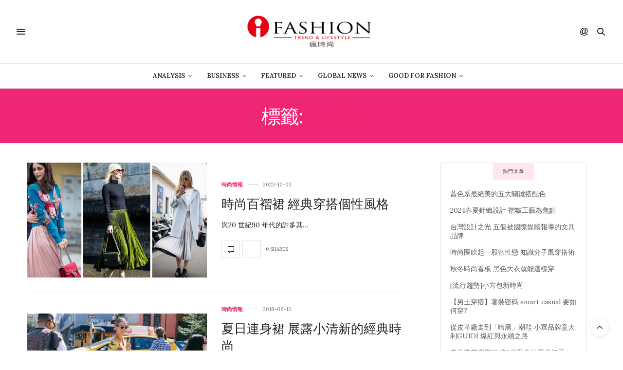

--- FILE ---
content_type: text/html; charset=UTF-8
request_url: https://ifashiontrend.com/tag/%E9%80%A3%E8%BA%AB%E8%A3%99/
body_size: 15461
content:
<!doctype html>
<html lang="zh-TW">
<head>
	<meta charset="UTF-8">
	<meta name="viewport" content="width=device-width, initial-scale=1, maximum-scale=1, viewport-fit=cover">
	<link rel="profile" href="http://gmpg.org/xfn/11">
	<meta http-equiv="x-dns-prefetch-control" content="on">
	<link rel="dns-prefetch" href="//fonts.googleapis.com"/>
	<link rel="dns-prefetch" href="//fonts.gstatic.com"/>
	<link rel="dns-prefetch" href="//0.gravatar.com/"/>
	<link rel="dns-prefetch" href="//2.gravatar.com/"/>
	<link rel="dns-prefetch" href="//1.gravatar.com/"/><style>#wpadminbar #wp-admin-bar-wccp_free_top_button .ab-icon:before{content:"\f160";color:#02ca02;top:3px}#wpadminbar #wp-admin-bar-wccp_free_top_button .ab-icon{transform:rotate(45deg)}</style>
<meta name='robots' content='index, follow, max-image-preview:large, max-snippet:-1, max-video-preview:-1'/>
<!-- Jetpack Site Verification Tags -->
<meta name="google-site-verification" content="XQezZhD8bPN5MbZXTD6y46Zd867PDsoUgjnGTcfdGHo"/>
<meta name="msvalidate.01" content="BF54267A6A1981AA58A82723EF8B1E31"/>

	<!-- This site is optimized with the Yoast SEO plugin v16.1.1 - https://yoast.com/wordpress/plugins/seo/ -->
	<title>連身裙 Archives | 《瘋時尚數位媒體》熱愛時尚、美好生活的提案者</title>
	<link rel="canonical" href="https://www.ifashiontrend.com/tag/連身裙/"/>
	<meta property="og:locale" content="zh_TW"/>
	<meta property="og:type" content="article"/>
	<meta property="og:title" content="連身裙 Archives | 《瘋時尚數位媒體》熱愛時尚、美好生活的提案者"/>
	<meta property="og:url" content="https://www.ifashiontrend.com/tag/連身裙/"/>
	<meta property="og:site_name" content="《瘋時尚數位媒體》熱愛時尚、美好生活的提案者"/>
	<meta name="twitter:card" content="summary_large_image"/>
	<script type="application/ld+json" class="yoast-schema-graph">{"@context":"https://schema.org","@graph":[{"@type":"WebSite","@id":"https://ifashiontrend.com.cdn.cloudflare.net/#website","url":"https://ifashiontrend.com.cdn.cloudflare.net/","name":"\u300a\u760b\u6642\u5c1a\u6578\u4f4d\u5a92\u9ad4\u300b\u71b1\u611b\u6642\u5c1a\u3001\u7f8e\u597d\u751f\u6d3b\u7684\u63d0\u6848\u8005","description":"\u6642\u5c1a\u8da8\u52e2|\u6d41\u884c\u8272\u5f69|\u8a2d\u8a08\u7f8e\u5b78|\u85dd\u6587\u6d3b\u52d5|\u6d41\u884c\u6d88\u8cbb","potentialAction":[{"@type":"SearchAction","target":"https://ifashiontrend.com.cdn.cloudflare.net/?s={search_term_string}","query-input":"required name=search_term_string"}],"inLanguage":"zh-TW"},{"@type":"CollectionPage","@id":"https://www.ifashiontrend.com/tag/%e9%80%a3%e8%ba%ab%e8%a3%99/#webpage","url":"https://www.ifashiontrend.com/tag/%e9%80%a3%e8%ba%ab%e8%a3%99/","name":"\u9023\u8eab\u88d9 Archives | \u300a\u760b\u6642\u5c1a\u6578\u4f4d\u5a92\u9ad4\u300b\u71b1\u611b\u6642\u5c1a\u3001\u7f8e\u597d\u751f\u6d3b\u7684\u63d0\u6848\u8005","isPartOf":{"@id":"https://ifashiontrend.com.cdn.cloudflare.net/#website"},"breadcrumb":{"@id":"https://www.ifashiontrend.com/tag/%e9%80%a3%e8%ba%ab%e8%a3%99/#breadcrumb"},"inLanguage":"zh-TW","potentialAction":[{"@type":"ReadAction","target":["https://www.ifashiontrend.com/tag/%e9%80%a3%e8%ba%ab%e8%a3%99/"]}]},{"@type":"BreadcrumbList","@id":"https://www.ifashiontrend.com/tag/%e9%80%a3%e8%ba%ab%e8%a3%99/#breadcrumb","itemListElement":[{"@type":"ListItem","position":1,"item":{"@type":"WebPage","@id":"https://ifashiontrend.com.cdn.cloudflare.net/","url":"https://ifashiontrend.com.cdn.cloudflare.net/","name":"Home"}},{"@type":"ListItem","position":2,"item":{"@type":"WebPage","@id":"https://www.ifashiontrend.com/tag/%e9%80%a3%e8%ba%ab%e8%a3%99/","url":"https://www.ifashiontrend.com/tag/%e9%80%a3%e8%ba%ab%e8%a3%99/","name":"\u9023\u8eab\u88d9"}}]}]}</script>
	<!-- / Yoast SEO plugin. -->


<link rel='dns-prefetch' href='//cdn.plyr.io'/>
<link rel='dns-prefetch' href='//fonts.googleapis.com'/>
<link rel='dns-prefetch' href='//s.w.org'/>
<link rel='dns-prefetch' href='//v0.wordpress.com'/>
<link rel='dns-prefetch' href='//i0.wp.com'/>
<link rel='dns-prefetch' href='//i1.wp.com'/>
<link rel='dns-prefetch' href='//i2.wp.com'/>
<link rel="alternate" type="application/rss+xml" title="訂閱《《瘋時尚數位媒體》熱愛時尚、美好生活的提案者》&raquo; 資訊提供" href="https://ifashiontrend.com/feed/"/>
<link rel="alternate" type="application/rss+xml" title="訂閱《《瘋時尚數位媒體》熱愛時尚、美好生活的提案者》&raquo; 留言的資訊提供" href="https://ifashiontrend.com/comments/feed/"/>
<link rel="preconnect" href="//fonts.gstatic.com/" crossorigin><link rel="alternate" type="application/rss+xml" title="訂閱《《瘋時尚數位媒體》熱愛時尚、美好生活的提案者》&raquo; 標籤〈連身裙〉的資訊提供" href="https://ifashiontrend.com/tag/%e9%80%a3%e8%ba%ab%e8%a3%99/feed/"/>
		<script type="text/javascript">window._wpemojiSettings={"baseUrl":"https:\/\/s.w.org\/images\/core\/emoji\/13.0.1\/72x72\/","ext":".png","svgUrl":"https:\/\/s.w.org\/images\/core\/emoji\/13.0.1\/svg\/","svgExt":".svg","source":{"concatemoji":"https:\/\/ifashiontrend.com\/wp-includes\/js\/wp-emoji-release.min.js?ver=5.7.14"}};!function(e,a,t){var n,r,o,i=a.createElement("canvas"),p=i.getContext&&i.getContext("2d");function s(e,t){var a=String.fromCharCode;p.clearRect(0,0,i.width,i.height),p.fillText(a.apply(this,e),0,0);e=i.toDataURL();return p.clearRect(0,0,i.width,i.height),p.fillText(a.apply(this,t),0,0),e===i.toDataURL()}function c(e){var t=a.createElement("script");t.src=e,t.defer=t.type="text/javascript",a.getElementsByTagName("head")[0].appendChild(t)}for(o=Array("flag","emoji"),t.supports={everything:!0,everythingExceptFlag:!0},r=0;r<o.length;r++)t.supports[o[r]]=function(e){if(!p||!p.fillText)return!1;switch(p.textBaseline="top",p.font="600 32px Arial",e){case"flag":return s([127987,65039,8205,9895,65039],[127987,65039,8203,9895,65039])?!1:!s([55356,56826,55356,56819],[55356,56826,8203,55356,56819])&&!s([55356,57332,56128,56423,56128,56418,56128,56421,56128,56430,56128,56423,56128,56447],[55356,57332,8203,56128,56423,8203,56128,56418,8203,56128,56421,8203,56128,56430,8203,56128,56423,8203,56128,56447]);case"emoji":return!s([55357,56424,8205,55356,57212],[55357,56424,8203,55356,57212])}return!1}(o[r]),t.supports.everything=t.supports.everything&&t.supports[o[r]],"flag"!==o[r]&&(t.supports.everythingExceptFlag=t.supports.everythingExceptFlag&&t.supports[o[r]]);t.supports.everythingExceptFlag=t.supports.everythingExceptFlag&&!t.supports.flag,t.DOMReady=!1,t.readyCallback=function(){t.DOMReady=!0},t.supports.everything||(n=function(){t.readyCallback()},a.addEventListener?(a.addEventListener("DOMContentLoaded",n,!1),e.addEventListener("load",n,!1)):(e.attachEvent("onload",n),a.attachEvent("onreadystatechange",function(){"complete"===a.readyState&&t.readyCallback()})),(n=t.source||{}).concatemoji?c(n.concatemoji):n.wpemoji&&n.twemoji&&(c(n.twemoji),c(n.wpemoji)))}(window,document,window._wpemojiSettings);</script>
		<style type="text/css">img.wp-smiley,img.emoji{display:inline!important;border:none!important;box-shadow:none!important;height:1em!important;width:1em!important;margin:0 .07em!important;vertical-align:-.1em!important;background:none!important;padding:0!important}</style>
	<link rel='stylesheet' id='sb_instagram_styles-css' href='https://ifashiontrend.com/wp-content/plugins/instagram-feed/css/sbi-styles.min.css?ver=2.9' type='text/css' media='all'/>
<link rel='stylesheet' id='wp-block-library-css' href='https://ifashiontrend.com/wp-includes/css/dist/block-library/style.min.css?ver=5.7.14' type='text/css' media='all'/>
<style id='wp-block-library-inline-css' type='text/css'>.has-text-align-justify{text-align:justify}</style>
<link rel='stylesheet' id='mediaelement-css' href='https://ifashiontrend.com/wp-includes/js/mediaelement/mediaelementplayer-legacy.min.css?ver=4.2.16' type='text/css' media='all'/>
<link rel='stylesheet' id='wp-mediaelement-css' href='https://ifashiontrend.com/wp-includes/js/mediaelement/wp-mediaelement.min.css?ver=5.7.14' type='text/css' media='all'/>
<link rel='stylesheet' id='thb-fa-css' href='https://ifashiontrend.com/wp-content/themes/thevoux-wp/assets/css/font-awesome.min.css?ver=4.7.0' type='text/css' media='all'/>
<link rel='stylesheet' id='thb-app-css' href='https://ifashiontrend.com/wp-content/themes/thevoux-wp/assets/css/app.css?ver=6.8.6' type='text/css' media='all'/>
<style id='thb-app-inline-css' type='text/css'>body{font-family:Lora}h1,h2,h3,h4,h5,h6,.mont,.wpcf7-response-output,label,.select-wrapper select,.wp-caption .wp-caption-text,.smalltitle,.toggle .title,q,blockquote p,cite,table tr th,table tr td,#footer.style3 .menu,#footer.style2 .menu,#footer.style4 .menu,.product-title,.social_bar,.widget.widget_socialcounter ul.style2 li{}input[type="submit"],.button,.btn,.thb-text-button{}em{}h1,.h1{}h2{}h3{}h4{}h5{}h6{}.full-menu-container .full-menu>li>a,#footer.style2 .menu,#footer.style3 .menu,#footer.style4 .menu,#footer.style5 .menu{}.subheader-menu>li>a{}.full-menu-container .full-menu>li>a,#footer.style2 .menu,#footer.style3 .menu,#footer.style4 .menu,#footer.style5 .menu{}.thb-mobile-menu>li>a,.thb-mobile-menu-secondary li a{}.thb-mobile-menu .sub-menu li a{}.post .post-title h1{}.post-links,.thb-post-top,.post-meta,.post-author,.post-title-bullets li button span{}.post-detail .post-content:before{}.social_bar ul li a{}#footer.style2 .menu,#footer.style3 .menu,#footer.style4 .menu,#footer.style5 .menu{}.post-detail-style2-row .post-detail .post-title-container,.sidebar .sidebar_inner{background-color:#fff}</style>
<link rel='stylesheet' id='thb-style-css' href='https://ifashiontrend.com/wp-content/themes/thevoux-wp/style.css?ver=6.8.6' type='text/css' media='all'/>
<link rel='stylesheet' id='thb-google-fonts-css' href='https://fonts.googleapis.com/css?family=Lora%3A400%2C500%2C600%2C700%2C400i%2C500i%2C600i%2C700i%7CPlayfair+Display%3A400%2C500%2C600%2C700%2C800%2C900%2C400i%2C500i%2C600i%2C700i%2C800i%2C900i&#038;subset=latin&#038;display=swap&#038;ver=6.8.6' type='text/css' media='all'/>
<link rel='stylesheet' id='jetpack_css-css' href='https://ifashiontrend.com/wp-content/plugins/jetpack/css/jetpack.css?ver=10.2.3' type='text/css' media='all'/>
<script type='text/javascript' src='https://ifashiontrend.com/wp-includes/js/jquery/jquery.min.js?ver=3.5.1' id='jquery-core-js'></script>
<script type='text/javascript' src='https://ifashiontrend.com/wp-includes/js/jquery/jquery-migrate.min.js?ver=3.3.2' id='jquery-migrate-js'></script>
<link rel="https://api.w.org/" href="https://ifashiontrend.com/wp-json/"/><link rel="alternate" type="application/json" href="https://ifashiontrend.com/wp-json/wp/v2/tags/4210"/><link rel="EditURI" type="application/rsd+xml" title="RSD" href="https://ifashiontrend.com/xmlrpc.php?rsd"/>
<link rel="wlwmanifest" type="application/wlwmanifest+xml" href="https://ifashiontrend.com/wp-includes/wlwmanifest.xml"/> 
<meta name="generator" content="WordPress 5.7.14"/>

<!-- Google Webmaster Tools plugin for WordPress -->
<meta name="google-site-verification" content="XQezZhD8bPN5MbZXTD6y46Zd867PDsoUgjnGTcfdGHo"/>
<script id="wpcp_disable_selection" type="text/javascript">var image_save_msg='You are not allowed to save images!';var no_menu_msg='Context Menu disabled!';var smessage="Content is protected !!";function disableEnterKey(e)
{var elemtype=e.target.tagName;elemtype=elemtype.toUpperCase();if(elemtype=="TEXT"||elemtype=="TEXTAREA"||elemtype=="INPUT"||elemtype=="PASSWORD"||elemtype=="SELECT"||elemtype=="OPTION"||elemtype=="EMBED")
{elemtype='TEXT';}
if(e.ctrlKey){var key;if(window.event)
key=window.event.keyCode;else
key=e.which;if(elemtype!='TEXT'&&(key==97||key==65||key==67||key==99||key==88||key==120||key==26||key==85||key==86||key==83||key==43||key==73))
{if(wccp_free_iscontenteditable(e))return true;show_wpcp_message('You are not allowed to copy content or view source');return false;}else
return true;}}
function wccp_free_iscontenteditable(e)
{var e=e||window.event;var target=e.target||e.srcElement;var elemtype=e.target.nodeName;elemtype=elemtype.toUpperCase();var iscontenteditable="false";if(typeof target.getAttribute!="undefined")iscontenteditable=target.getAttribute("contenteditable");var iscontenteditable2=false;if(typeof target.isContentEditable!="undefined")iscontenteditable2=target.isContentEditable;if(target.parentElement.isContentEditable)iscontenteditable2=true;if(iscontenteditable=="true"||iscontenteditable2==true)
{if(typeof target.style!="undefined")target.style.cursor="text";return true;}}
function disable_copy(e)
{var e=e||window.event;var elemtype=e.target.tagName;elemtype=elemtype.toUpperCase();if(elemtype=="TEXT"||elemtype=="TEXTAREA"||elemtype=="INPUT"||elemtype=="PASSWORD"||elemtype=="SELECT"||elemtype=="OPTION"||elemtype=="EMBED")
{elemtype='TEXT';}
if(wccp_free_iscontenteditable(e))return true;var isSafari=/Safari/.test(navigator.userAgent)&&/Apple Computer/.test(navigator.vendor);var checker_IMG='';if(elemtype=="IMG"&&checker_IMG=='checked'&&e.detail>=2){show_wpcp_message(alertMsg_IMG);return false;}
if(elemtype!="TEXT")
{if(smessage!==""&&e.detail==2)
show_wpcp_message(smessage);if(isSafari)
return true;else
return false;}}
function disable_copy_ie()
{var e=e||window.event;var elemtype=window.event.srcElement.nodeName;elemtype=elemtype.toUpperCase();if(wccp_free_iscontenteditable(e))return true;if(elemtype=="IMG"){show_wpcp_message(alertMsg_IMG);return false;}
if(elemtype!="TEXT"&&elemtype!="TEXTAREA"&&elemtype!="INPUT"&&elemtype!="PASSWORD"&&elemtype!="SELECT"&&elemtype!="OPTION"&&elemtype!="EMBED")
{return false;}}
function reEnable()
{return true;}
document.onkeydown=disableEnterKey;document.onselectstart=disable_copy_ie;if(navigator.userAgent.indexOf('MSIE')==-1)
{document.onmousedown=disable_copy;document.onclick=reEnable;}
function disableSelection(target)
{if(typeof target.onselectstart!="undefined")
target.onselectstart=disable_copy_ie;else if(typeof target.style.MozUserSelect!="undefined")
{target.style.MozUserSelect="none";}
else
target.onmousedown=function(){return false}
target.style.cursor="default";}
window.onload=function(){disableSelection(document.body);};var onlongtouch;var timer;var touchduration=1000;var elemtype="";function touchstart(e){var e=e||window.event;var target=e.target||e.srcElement;elemtype=window.event.srcElement.nodeName;elemtype=elemtype.toUpperCase();if(!wccp_pro_is_passive())e.preventDefault();if(!timer){timer=setTimeout(onlongtouch,touchduration);}}
function touchend(){if(timer){clearTimeout(timer);timer=null;}
onlongtouch();}
onlongtouch=function(e){if(elemtype!="TEXT"&&elemtype!="TEXTAREA"&&elemtype!="INPUT"&&elemtype!="PASSWORD"&&elemtype!="SELECT"&&elemtype!="EMBED"&&elemtype!="OPTION")
{if(window.getSelection){if(window.getSelection().empty){window.getSelection().empty();}else if(window.getSelection().removeAllRanges){window.getSelection().removeAllRanges();}}else if(document.selection){document.selection.empty();}
return false;}};document.addEventListener("DOMContentLoaded",function(event){window.addEventListener("touchstart",touchstart,false);window.addEventListener("touchend",touchend,false);});function wccp_pro_is_passive(){var cold=false,hike=function(){};try{const object1={};var aid=Object.defineProperty(object1,'passive',{get(){cold=true}});window.addEventListener('test',hike,aid);window.removeEventListener('test',hike,aid);}catch(e){}
return cold;}</script>
<script id="wpcp_disable_Right_Click" type="text/javascript">document.ondragstart=function(){return false;}
function nocontext(e){return false;}
document.oncontextmenu=nocontext;</script>
<style>.unselectable{-moz-user-select:none;-webkit-user-select:none;cursor:default}html{-webkit-touch-callout:none;-webkit-user-select:none;-khtml-user-select:none;-moz-user-select:none;-ms-user-select:none;user-select:none;-webkit-tap-highlight-color:rgba(0,0,0,0)}</style>
<script id="wpcp_css_disable_selection" type="text/javascript">var e=document.getElementsByTagName('body')[0];if(e)
{e.setAttribute('unselectable',on);}</script>
<style type='text/css'>img#wpstats{display:none}</style>
		<link rel="icon" href="https://i1.wp.com/ifashiontrend.com/wp-content/uploads/2016/10/cropped-1-1.png?fit=32%2C32&#038;ssl=1" sizes="32x32"/>
<link rel="icon" href="https://i1.wp.com/ifashiontrend.com/wp-content/uploads/2016/10/cropped-1-1.png?fit=192%2C192&#038;ssl=1" sizes="192x192"/>
<link rel="apple-touch-icon" href="https://i1.wp.com/ifashiontrend.com/wp-content/uploads/2016/10/cropped-1-1.png?fit=180%2C180&#038;ssl=1"/>
<meta name="msapplication-TileImage" content="https://i1.wp.com/ifashiontrend.com/wp-content/uploads/2016/10/cropped-1-1.png?fit=270%2C270&#038;ssl=1"/>
<style type="text/css" id="wp-custom-css">section#comments{display:none!important}.widget>strong span{background:#ffe7f0}</style></head>
<body class="archive tag tag-4210 unselectable article-dropcap-on thb-borders-off thb-rounded-forms-off social_black-off header_submenu_color-light mobile_menu_animation- header-submenu-style1 thb-pinit-on thb-single-product-ajax-on">
			<div id="wrapper" class="thb-page-transition-on">
		<!-- Start Content Container -->
		<div id="content-container">
			<!-- Start Content Click Capture -->
			<div class="click-capture"></div>
			<!-- End Content Click Capture -->
									
<!-- Start Header -->
<header class="header fixed ">
	<div class="header_top cf">
		<div class="row full-width-row align-middle">
			<div class="small-3 medium-2 columns toggle-holder">
					<a href="#" class="mobile-toggle  small"><div><span></span><span></span><span></span></div></a>
				</div>
			<div class="small-6 medium-8 columns logo text-center active">
								<a href="https://ifashiontrend.com/" class="logolink" title="《瘋時尚數位媒體》熱愛時尚、美好生活的提案者">
					<img src="https://ifashiontrend.com/wp-content/uploads/2016/10/logo橫中文.png" class="logoimg" alt="《瘋時尚數位媒體》熱愛時尚、美好生活的提案者"/>
				</a>
								</div>
			<div class="small-3 medium-2 columns text-right">
				<div class="social-holder style1">
					
	<aside class="social_header">
			<div>
																												</div>
		<i class="social_toggle"><svg xmlns="http://www.w3.org/2000/svg" width="16.2" height="16.2" viewBox="0 0 16.2 16.2"><path d="M9 11.2c-.4.4-.8.8-1.2 1-.4.3-.9.4-1.4.4-.5 0-1-.1-1.5-.4-.5-.3-.8-.7-1.2-1.3-.2-.7-.4-1.4-.4-2.1 0-.9.2-1.8.7-2.6.5-.9 1-1.5 1.7-2s1.3-.7 2-.7c.5 0 1 .1 1.4.4.5.2.8.6 1.2 1.1l.3-1.3h1.5l-1.2 5.6c-.2.8-.3 1.2-.3 1.3 0 .2.1.3.2.4.1.1.3.2.4.2.3 0 .7-.2 1.2-.5.6-.5 1.2-1 1.5-1.8.4-.7.6-1.5.6-2.3 0-.9-.3-1.8-.7-2.6-.5-.8-1.2-1.5-2.2-1.9-1-.5-2-.8-3.2-.8-1.3 0-2.5.3-3.6.9-1.1.6-1.9 1.5-2.5 2.6-.6 1.1-.9 2.4-.9 3.7 0 1.4.3 2.5.9 3.5.6 1 1.5 1.7 2.6 2.2 1.1.5 2.4.7 3.8.7 1.5 0 2.7-.2 3.7-.7 1-.5 1.7-1.1 2.2-1.8h1.5c-.3.6-.8 1.2-1.5 1.8-.7.6-1.5 1.1-2.5 1.4-1 .4-2.1.5-3.5.5-1.3 0-2.4-.2-3.5-.5s-2-.8-2.7-1.4c-.7-.6-1.3-1.4-1.7-2.2-.4-1-.6-2.2-.6-3.4C.1 7.2.4 6 1 4.7c.7-1.5 1.7-2.6 2.9-3.4C5.2.5 6.7.1 8.5.1c1.4 0 2.7.3 3.8.8 1.1.6 2 1.4 2.6 2.5.5 1 .8 2 .8 3.1 0 1.6-.6 3-1.7 4.3-1 1.1-2.1 1.7-3.4 1.7-.4 0-.7-.1-.9-.2-.2-.1-.4-.3-.5-.5-.1-.1-.2-.3-.2-.6zM4.9 8.9c0 .8.2 1.3.5 1.8.4.4.8.6 1.3.6.3 0 .6-.1 1-.3.3-.2.7-.5 1-.8.3-.4.6-.8.8-1.4.2-.6.3-1.1.3-1.7 0-.8-.2-1.3-.6-1.8-.4-.4-.8-.6-1.4-.6-.4 0-.7.1-1 .3-.3.2-.6.5-.9.9-.3.4-.5.9-.7 1.5-.2.5-.3 1-.3 1.5z"/></svg></i>
		</aside>
							<aside class="quick_search">
		<svg xmlns="http://www.w3.org/2000/svg" version="1.1" class="search_icon" x="0" y="0" width="16.2" height="16.2" viewBox="0 0 16.2 16.2" enable-background="new 0 0 16.209 16.204" xml:space="preserve"><path d="M15.9 14.7l-4.3-4.3c0.9-1.1 1.4-2.5 1.4-4 0-3.5-2.9-6.4-6.4-6.4S0.1 3 0.1 6.5c0 3.5 2.9 6.4 6.4 6.4 1.4 0 2.8-0.5 3.9-1.3l4.4 4.3c0.2 0.2 0.4 0.2 0.6 0.2 0.2 0 0.4-0.1 0.6-0.2C16.2 15.6 16.2 15.1 15.9 14.7zM1.7 6.5c0-2.6 2.2-4.8 4.8-4.8s4.8 2.1 4.8 4.8c0 2.6-2.2 4.8-4.8 4.8S1.7 9.1 1.7 6.5z"/></svg>		<form role="search" method="get" class="searchform" action="https://ifashiontrend.com/">
	<label for="search-form-1" class="screen-reader-text">Search for:</label>
	<input type="text" id="search-form-1" class="search-field" value="" name="s"/>
</form>
	</aside>
										</div>
			</div>
		</div>
				<span class="progress"></span>
			</div>
			<div class="nav_holder show-for-large">
			<nav class="full-menu-container text-center">
									<ul id="menu-top-menu" class="full-menu nav submenu-style-style1"><li id="menu-item-31779" class="menu-item menu-item-type-taxonomy menu-item-object-category menu-item-has-children menu-item-31779"><a href="https://ifashiontrend.com/category/business-intelligence/">Analysis</a>


<ul class="sub-menu ">
	<li id="menu-item-31780" class="menu-item menu-item-type-taxonomy menu-item-object-category menu-item-31780"><a href="https://ifashiontrend.com/category/business-intelligence/innovation-service/">創新服務</a></li>
	<li id="menu-item-31781" class="menu-item menu-item-type-taxonomy menu-item-object-category menu-item-31781"><a href="https://ifashiontrend.com/category/business-intelligence/trend-forecast/">時尚預測</a></li>
	<li id="menu-item-31782" class="menu-item menu-item-type-taxonomy menu-item-object-category menu-item-31782"><a href="https://ifashiontrend.com/category/business-intelligence/trend-report/">趨勢報告</a></li>
</ul>
</li>
<li id="menu-item-31783" class="menu-item menu-item-type-taxonomy menu-item-object-category menu-item-has-children menu-item-31783"><a href="https://ifashiontrend.com/category/business-startup/">Business</a>


<ul class="sub-menu ">
	<li id="menu-item-31784" class="menu-item menu-item-type-taxonomy menu-item-object-category menu-item-31784"><a href="https://ifashiontrend.com/category/business-startup/people/">人物專訪</a></li>
	<li id="menu-item-31785" class="menu-item menu-item-type-taxonomy menu-item-object-category menu-item-31785"><a href="https://ifashiontrend.com/category/business-startup/startup-class/">創業學堂</a></li>
	<li id="menu-item-31786" class="menu-item menu-item-type-taxonomy menu-item-object-category menu-item-31786"><a href="https://ifashiontrend.com/category/business-startup/brand-story/">品牌故事</a></li>
	<li id="menu-item-31787" class="menu-item menu-item-type-taxonomy menu-item-object-category menu-item-31787"><a href="https://ifashiontrend.com/category/business-startup/%e5%95%86%e5%b1%95%e4%ba%a4%e6%98%93%e6%9c%83/">商展交易會</a></li>
	<li id="menu-item-31789" class="menu-item menu-item-type-taxonomy menu-item-object-category menu-item-31789"><a href="https://ifashiontrend.com/category/business-startup/fashion-video/">精彩影片</a></li>
</ul>
</li>
<li id="menu-item-31790" class="menu-item menu-item-type-taxonomy menu-item-object-category menu-item-has-children menu-item-31790"><a href="https://ifashiontrend.com/category/featured/">Featured</a>


<ul class="sub-menu ">
	<li id="menu-item-31791" class="menu-item menu-item-type-taxonomy menu-item-object-category menu-item-31791"><a href="https://ifashiontrend.com/category/featured/column/">名人專欄</a></li>
	<li id="menu-item-31792" class="menu-item menu-item-type-taxonomy menu-item-object-category menu-item-31792"><a href="https://ifashiontrend.com/category/featured/theme-report/">專題報導</a></li>
	<li id="menu-item-31795" class="menu-item menu-item-type-taxonomy menu-item-object-category menu-item-31795"><a href="https://ifashiontrend.com/category/featured/fashion-blogger/">時尚博主</a></li>
	<li id="menu-item-31797" class="menu-item menu-item-type-taxonomy menu-item-object-category menu-item-31797"><a href="https://ifashiontrend.com/category/featured/trend-news/">時尚情報</a></li>
	<li id="menu-item-31793" class="menu-item menu-item-type-taxonomy menu-item-object-category menu-item-31793"><a href="https://ifashiontrend.com/category/featured/%e6%97%85%e8%a1%8c/">旅行</a></li>
	<li id="menu-item-31798" class="menu-item menu-item-type-taxonomy menu-item-object-category menu-item-31798"><a href="https://ifashiontrend.com/category/featured/%e6%af%8f%e5%91%a8%e9%9e%8b%e5%a0%b1/">每周鞋報</a></li>
	<li id="menu-item-31799" class="menu-item menu-item-type-taxonomy menu-item-object-category menu-item-31799"><a href="https://ifashiontrend.com/category/featured/lifestyle-taste/">生活品味</a></li>
	<li id="menu-item-31800" class="menu-item menu-item-type-taxonomy menu-item-object-category menu-item-31800"><a href="https://ifashiontrend.com/category/featured/color-in-trend/">色彩實驗室</a></li>
	<li id="menu-item-31801" class="menu-item menu-item-type-taxonomy menu-item-object-category menu-item-31801"><a href="https://ifashiontrend.com/category/featured/%e8%97%9d%e8%a1%93%e5%89%b5%e4%bd%9c/">藝術創作</a></li>
</ul>
</li>
<li id="menu-item-31804" class="menu-item menu-item-type-taxonomy menu-item-object-category menu-item-has-children menu-item-31804"><a href="https://ifashiontrend.com/category/global-currents/">Global News</a>


<ul class="sub-menu ">
	<li id="menu-item-31805" class="menu-item menu-item-type-taxonomy menu-item-object-category menu-item-31805"><a href="https://ifashiontrend.com/category/global-currents/brand-news/">品牌動態</a></li>
	<li id="menu-item-31806" class="menu-item menu-item-type-taxonomy menu-item-object-category menu-item-31806"><a href="https://ifashiontrend.com/category/global-currents/daily-news/">新聞快遞</a></li>
	<li id="menu-item-31807" class="menu-item menu-item-type-taxonomy menu-item-object-category menu-item-31807"><a href="https://ifashiontrend.com/category/global-currents/fashion-runway/">時裝周報導</a></li>
	<li id="menu-item-31808" class="menu-item menu-item-type-taxonomy menu-item-object-category menu-item-31808"><a href="https://ifashiontrend.com/category/global-currents/tech-fashion/">科技時尚</a></li>
	<li id="menu-item-31809" class="menu-item menu-item-type-taxonomy menu-item-object-category menu-item-31809"><a href="https://ifashiontrend.com/category/global-currents/%e7%be%8e%e5%ae%b9%e5%bd%a9%e5%a6%9d/">美容彩妝</a></li>
	<li id="menu-item-31810" class="menu-item menu-item-type-taxonomy menu-item-object-category menu-item-31810"><a href="https://ifashiontrend.com/category/global-currents/%e9%81%8b%e5%8b%95%e6%99%82%e5%b0%9a/">運動時尚</a></li>
	<li id="menu-item-31811" class="menu-item menu-item-type-taxonomy menu-item-object-category menu-item-31811"><a href="https://ifashiontrend.com/category/global-currents/ecommerce/">電子商務</a></li>
</ul>
</li>
<li id="menu-item-31812" class="menu-item menu-item-type-taxonomy menu-item-object-category menu-item-has-children menu-item-31812"><a href="https://ifashiontrend.com/category/good-for-fashion/">Good For Fashion</a>


<ul class="sub-menu ">
	<li id="menu-item-31823" class="menu-item menu-item-type-post_type menu-item-object-page menu-item-31823"><a href="https://ifashiontrend.com/lifestyle-for-good-2019/">Lifestyle For GOOD 2019 時尚革命活動</a></li>
	<li id="menu-item-31824" class="menu-item menu-item-type-post_type menu-item-object-page menu-item-31824"><a href="https://ifashiontrend.com/lifestyle-for-good-2019/seeking-change-maker-movement-2019/">《不廢人生 創意再生》創變者自在生活實驗室</a></li>
	<li id="menu-item-31813" class="menu-item menu-item-type-taxonomy menu-item-object-category menu-item-31813"><a href="https://ifashiontrend.com/category/good-for-fashion/eco-chic/">環保時尚</a></li>
</ul>
</li>
</ul>							</nav>
		</div>
	</header>
<!-- End Header -->
			<!-- Start Header -->
<div class="header_holder  ">
<header class="header style1 ">

	<div class="header_top cf">
				<div class="row full-width-row align-middle">
			<div class="small-3 large-4 columns toggle-holder">
					<a href="#" class="mobile-toggle  small"><div><span></span><span></span><span></span></div></a>
								</div>
			<div class="small-6 large-4 columns logo text-center">
				<a href="https://ifashiontrend.com/" class="logolink" title="《瘋時尚數位媒體》熱愛時尚、美好生活的提案者">
					<img src="https://ifashiontrend.com/wp-content/uploads/2016/10/logo橫中文.png" class="logoimg" alt="《瘋時尚數位媒體》熱愛時尚、美好生活的提案者"/>
				</a>
			</div>
			<div class="small-3 large-4 columns social-holder style1">
				
	<aside class="social_header">
			<div>
																												</div>
		<i class="social_toggle"><svg xmlns="http://www.w3.org/2000/svg" width="16.2" height="16.2" viewBox="0 0 16.2 16.2"><path d="M9 11.2c-.4.4-.8.8-1.2 1-.4.3-.9.4-1.4.4-.5 0-1-.1-1.5-.4-.5-.3-.8-.7-1.2-1.3-.2-.7-.4-1.4-.4-2.1 0-.9.2-1.8.7-2.6.5-.9 1-1.5 1.7-2s1.3-.7 2-.7c.5 0 1 .1 1.4.4.5.2.8.6 1.2 1.1l.3-1.3h1.5l-1.2 5.6c-.2.8-.3 1.2-.3 1.3 0 .2.1.3.2.4.1.1.3.2.4.2.3 0 .7-.2 1.2-.5.6-.5 1.2-1 1.5-1.8.4-.7.6-1.5.6-2.3 0-.9-.3-1.8-.7-2.6-.5-.8-1.2-1.5-2.2-1.9-1-.5-2-.8-3.2-.8-1.3 0-2.5.3-3.6.9-1.1.6-1.9 1.5-2.5 2.6-.6 1.1-.9 2.4-.9 3.7 0 1.4.3 2.5.9 3.5.6 1 1.5 1.7 2.6 2.2 1.1.5 2.4.7 3.8.7 1.5 0 2.7-.2 3.7-.7 1-.5 1.7-1.1 2.2-1.8h1.5c-.3.6-.8 1.2-1.5 1.8-.7.6-1.5 1.1-2.5 1.4-1 .4-2.1.5-3.5.5-1.3 0-2.4-.2-3.5-.5s-2-.8-2.7-1.4c-.7-.6-1.3-1.4-1.7-2.2-.4-1-.6-2.2-.6-3.4C.1 7.2.4 6 1 4.7c.7-1.5 1.7-2.6 2.9-3.4C5.2.5 6.7.1 8.5.1c1.4 0 2.7.3 3.8.8 1.1.6 2 1.4 2.6 2.5.5 1 .8 2 .8 3.1 0 1.6-.6 3-1.7 4.3-1 1.1-2.1 1.7-3.4 1.7-.4 0-.7-.1-.9-.2-.2-.1-.4-.3-.5-.5-.1-.1-.2-.3-.2-.6zM4.9 8.9c0 .8.2 1.3.5 1.8.4.4.8.6 1.3.6.3 0 .6-.1 1-.3.3-.2.7-.5 1-.8.3-.4.6-.8.8-1.4.2-.6.3-1.1.3-1.7 0-.8-.2-1.3-.6-1.8-.4-.4-.8-.6-1.4-.6-.4 0-.7.1-1 .3-.3.2-.6.5-.9.9-.3.4-.5.9-.7 1.5-.2.5-.3 1-.3 1.5z"/></svg></i>
		</aside>
		<aside class="quick_search">
		<svg xmlns="http://www.w3.org/2000/svg" version="1.1" class="search_icon" x="0" y="0" width="16.2" height="16.2" viewBox="0 0 16.2 16.2" enable-background="new 0 0 16.209 16.204" xml:space="preserve"><path d="M15.9 14.7l-4.3-4.3c0.9-1.1 1.4-2.5 1.4-4 0-3.5-2.9-6.4-6.4-6.4S0.1 3 0.1 6.5c0 3.5 2.9 6.4 6.4 6.4 1.4 0 2.8-0.5 3.9-1.3l4.4 4.3c0.2 0.2 0.4 0.2 0.6 0.2 0.2 0 0.4-0.1 0.6-0.2C16.2 15.6 16.2 15.1 15.9 14.7zM1.7 6.5c0-2.6 2.2-4.8 4.8-4.8s4.8 2.1 4.8 4.8c0 2.6-2.2 4.8-4.8 4.8S1.7 9.1 1.7 6.5z"/></svg>		<form role="search" method="get" class="searchform" action="https://ifashiontrend.com/">
	<label for="search-form-2" class="screen-reader-text">Search for:</label>
	<input type="text" id="search-form-2" class="search-field" value="" name="s"/>
</form>
	</aside>
				</div>
		</div>
	</div>
			<div class="nav_holder light">
			<nav class="full-menu-container">
				<ul id="menu-top-menu-1" class="full-menu nav submenu-style-style1"><li class="menu-item menu-item-type-taxonomy menu-item-object-category menu-item-has-children menu-item-31779"><a href="https://ifashiontrend.com/category/business-intelligence/">Analysis</a>


<ul class="sub-menu ">
	<li class="menu-item menu-item-type-taxonomy menu-item-object-category menu-item-31780"><a href="https://ifashiontrend.com/category/business-intelligence/innovation-service/">創新服務</a></li>
	<li class="menu-item menu-item-type-taxonomy menu-item-object-category menu-item-31781"><a href="https://ifashiontrend.com/category/business-intelligence/trend-forecast/">時尚預測</a></li>
	<li class="menu-item menu-item-type-taxonomy menu-item-object-category menu-item-31782"><a href="https://ifashiontrend.com/category/business-intelligence/trend-report/">趨勢報告</a></li>
</ul>
</li>
<li class="menu-item menu-item-type-taxonomy menu-item-object-category menu-item-has-children menu-item-31783"><a href="https://ifashiontrend.com/category/business-startup/">Business</a>


<ul class="sub-menu ">
	<li class="menu-item menu-item-type-taxonomy menu-item-object-category menu-item-31784"><a href="https://ifashiontrend.com/category/business-startup/people/">人物專訪</a></li>
	<li class="menu-item menu-item-type-taxonomy menu-item-object-category menu-item-31785"><a href="https://ifashiontrend.com/category/business-startup/startup-class/">創業學堂</a></li>
	<li class="menu-item menu-item-type-taxonomy menu-item-object-category menu-item-31786"><a href="https://ifashiontrend.com/category/business-startup/brand-story/">品牌故事</a></li>
	<li class="menu-item menu-item-type-taxonomy menu-item-object-category menu-item-31787"><a href="https://ifashiontrend.com/category/business-startup/%e5%95%86%e5%b1%95%e4%ba%a4%e6%98%93%e6%9c%83/">商展交易會</a></li>
	<li class="menu-item menu-item-type-taxonomy menu-item-object-category menu-item-31789"><a href="https://ifashiontrend.com/category/business-startup/fashion-video/">精彩影片</a></li>
</ul>
</li>
<li class="menu-item menu-item-type-taxonomy menu-item-object-category menu-item-has-children menu-item-31790"><a href="https://ifashiontrend.com/category/featured/">Featured</a>


<ul class="sub-menu ">
	<li class="menu-item menu-item-type-taxonomy menu-item-object-category menu-item-31791"><a href="https://ifashiontrend.com/category/featured/column/">名人專欄</a></li>
	<li class="menu-item menu-item-type-taxonomy menu-item-object-category menu-item-31792"><a href="https://ifashiontrend.com/category/featured/theme-report/">專題報導</a></li>
	<li class="menu-item menu-item-type-taxonomy menu-item-object-category menu-item-31795"><a href="https://ifashiontrend.com/category/featured/fashion-blogger/">時尚博主</a></li>
	<li class="menu-item menu-item-type-taxonomy menu-item-object-category menu-item-31797"><a href="https://ifashiontrend.com/category/featured/trend-news/">時尚情報</a></li>
	<li class="menu-item menu-item-type-taxonomy menu-item-object-category menu-item-31793"><a href="https://ifashiontrend.com/category/featured/%e6%97%85%e8%a1%8c/">旅行</a></li>
	<li class="menu-item menu-item-type-taxonomy menu-item-object-category menu-item-31798"><a href="https://ifashiontrend.com/category/featured/%e6%af%8f%e5%91%a8%e9%9e%8b%e5%a0%b1/">每周鞋報</a></li>
	<li class="menu-item menu-item-type-taxonomy menu-item-object-category menu-item-31799"><a href="https://ifashiontrend.com/category/featured/lifestyle-taste/">生活品味</a></li>
	<li class="menu-item menu-item-type-taxonomy menu-item-object-category menu-item-31800"><a href="https://ifashiontrend.com/category/featured/color-in-trend/">色彩實驗室</a></li>
	<li class="menu-item menu-item-type-taxonomy menu-item-object-category menu-item-31801"><a href="https://ifashiontrend.com/category/featured/%e8%97%9d%e8%a1%93%e5%89%b5%e4%bd%9c/">藝術創作</a></li>
</ul>
</li>
<li class="menu-item menu-item-type-taxonomy menu-item-object-category menu-item-has-children menu-item-31804"><a href="https://ifashiontrend.com/category/global-currents/">Global News</a>


<ul class="sub-menu ">
	<li class="menu-item menu-item-type-taxonomy menu-item-object-category menu-item-31805"><a href="https://ifashiontrend.com/category/global-currents/brand-news/">品牌動態</a></li>
	<li class="menu-item menu-item-type-taxonomy menu-item-object-category menu-item-31806"><a href="https://ifashiontrend.com/category/global-currents/daily-news/">新聞快遞</a></li>
	<li class="menu-item menu-item-type-taxonomy menu-item-object-category menu-item-31807"><a href="https://ifashiontrend.com/category/global-currents/fashion-runway/">時裝周報導</a></li>
	<li class="menu-item menu-item-type-taxonomy menu-item-object-category menu-item-31808"><a href="https://ifashiontrend.com/category/global-currents/tech-fashion/">科技時尚</a></li>
	<li class="menu-item menu-item-type-taxonomy menu-item-object-category menu-item-31809"><a href="https://ifashiontrend.com/category/global-currents/%e7%be%8e%e5%ae%b9%e5%bd%a9%e5%a6%9d/">美容彩妝</a></li>
	<li class="menu-item menu-item-type-taxonomy menu-item-object-category menu-item-31810"><a href="https://ifashiontrend.com/category/global-currents/%e9%81%8b%e5%8b%95%e6%99%82%e5%b0%9a/">運動時尚</a></li>
	<li class="menu-item menu-item-type-taxonomy menu-item-object-category menu-item-31811"><a href="https://ifashiontrend.com/category/global-currents/ecommerce/">電子商務</a></li>
</ul>
</li>
<li class="menu-item menu-item-type-taxonomy menu-item-object-category menu-item-has-children menu-item-31812"><a href="https://ifashiontrend.com/category/good-for-fashion/">Good For Fashion</a>


<ul class="sub-menu ">
	<li class="menu-item menu-item-type-post_type menu-item-object-page menu-item-31823"><a href="https://ifashiontrend.com/lifestyle-for-good-2019/">Lifestyle For GOOD 2019 時尚革命活動</a></li>
	<li class="menu-item menu-item-type-post_type menu-item-object-page menu-item-31824"><a href="https://ifashiontrend.com/lifestyle-for-good-2019/seeking-change-maker-movement-2019/">《不廢人生 創意再生》創變者自在生活實驗室</a></li>
	<li class="menu-item menu-item-type-taxonomy menu-item-object-category menu-item-31813"><a href="https://ifashiontrend.com/category/good-for-fashion/eco-chic/">環保時尚</a></li>
</ul>
</li>
</ul>				</nav>
		</div>
	</header>
</div>
<!-- End Header -->
			<div role="main" class="cf">
<!-- Start Archive title -->
<div id="archive-title">
	<div class="row">
		<div class="small-12 medium-10 large-8 medium-centered columns">
			<h1>
				標籤: <span>連身裙</span>			</h1>
					</div>
	</div>
</div>
<!-- End Archive title -->
<div class="row archive-page-container">
	<div class="small-12 medium-8 columns">
								<article itemscope itemtype="http://schema.org/Article" class="post style1  post-36790 post type-post status-publish format-standard has-post-thumbnail hentry category-trend-news tag-dior tag-hermes tag-5458 tag-6587 tag-4210">
	<div class="row align-middle">
		<div class="small-12 medium-5 large-6 columns">
						<figure class="post-gallery">
								<a href="https://ifashiontrend.com/%e6%99%82%e5%b0%9a%e7%99%be%e8%a4%b6%e8%a3%99-%e7%b6%93%e5%85%b8%e7%a9%bf%e6%90%ad%e5%80%8b%e6%80%a7%e9%a2%a8%e6%a0%bc/" title="時尚百褶裙 經典穿搭個性風格"><img width="740" height="472" src="https://i2.wp.com/ifashiontrend.com/wp-content/uploads/2016/10/pleatted-skirt-e1696254217685.png?resize=20%2C15&amp;ssl=1" class="attachment-thevoux-style1-2x size-thevoux-style1-2x thb-lazyload lazyload wp-post-image" alt="" loading="lazy" sizes="(max-width: 740px) 100vw, 740px" data-src="https://i2.wp.com/ifashiontrend.com/wp-content/uploads/2016/10/pleatted-skirt-e1696254217685.png?resize=740%2C472&amp;ssl=1" data-sizes="auto" data-srcset="https://i2.wp.com/ifashiontrend.com/wp-content/uploads/2016/10/pleatted-skirt-e1696254217685.png?zoom=2&amp;resize=740%2C472&amp;ssl=1 1480w, https://i2.wp.com/ifashiontrend.com/wp-content/uploads/2016/10/pleatted-skirt-e1696254217685.png?zoom=3&amp;resize=740%2C472&amp;ssl=1 2220w" data-attachment-id="19514" data-permalink="https://ifashiontrend.com/pleatted-skirt/pleatted-skirt/" data-orig-file="https://i2.wp.com/ifashiontrend.com/wp-content/uploads/2016/10/pleatted-skirt-e1696254217685.png?fit=840%2C472&amp;ssl=1" data-orig-size="840,472" data-comments-opened="1" data-image-meta="{&quot;aperture&quot;:&quot;0&quot;,&quot;credit&quot;:&quot;&quot;,&quot;camera&quot;:&quot;&quot;,&quot;caption&quot;:&quot;&quot;,&quot;created_timestamp&quot;:&quot;0&quot;,&quot;copyright&quot;:&quot;&quot;,&quot;focal_length&quot;:&quot;0&quot;,&quot;iso&quot;:&quot;0&quot;,&quot;shutter_speed&quot;:&quot;0&quot;,&quot;title&quot;:&quot;&quot;,&quot;orientation&quot;:&quot;0&quot;}" data-image-title="pleatted-skirt" data-image-description="" data-image-caption="" data-medium-file="https://i2.wp.com/ifashiontrend.com/wp-content/uploads/2016/10/pleatted-skirt-e1696254217685.png?fit=600%2C337&amp;ssl=1" data-large-file="https://i2.wp.com/ifashiontrend.com/wp-content/uploads/2016/10/pleatted-skirt-e1696254217685.png?fit=1024%2C576&amp;ssl=1"/></a>
			</figure>
					</div>
		<div class="small-12 medium-7 large-6 columns">
			<div class="thb-post-style1-content">
					<div class="thb-post-top">
				<aside class="post-meta style1">
			<a href="https://ifashiontrend.com/category/featured/trend-news/" class="cat-trend-news" aria-label="時尚情報">時尚情報</a>		</aside>
							<aside class="post-date">
				2023-10-03			</aside>
			</div>
					<div class="post-title"><h3 itemprop="headline"><a href="https://ifashiontrend.com/%e6%99%82%e5%b0%9a%e7%99%be%e8%a4%b6%e8%a3%99-%e7%b6%93%e5%85%b8%e7%a9%bf%e6%90%ad%e5%80%8b%e6%80%a7%e9%a2%a8%e6%a0%bc/" title="時尚百褶裙 經典穿搭個性風格">時尚百褶裙 經典穿搭個性風格</a></h3></div>								<div class="post-content small">
					<p>與20 世紀90 年代的許多其&hellip;</p>
					<footer class="post-links">
	<a href="https://ifashiontrend.com/%e6%99%82%e5%b0%9a%e7%99%be%e8%a4%b6%e8%a3%99-%e7%b6%93%e5%85%b8%e7%a9%bf%e6%90%ad%e5%80%8b%e6%80%a7%e9%a2%a8%e6%a0%bc/#respond" title="時尚百褶裙 經典穿搭個性風格" class="post-link comment-link"><svg version="1.1" xmlns="http://www.w3.org/2000/svg" xmlns:xlink="http://www.w3.org/1999/xlink" x="0px" y="0px" width="13px" height="13.091px" viewBox="0 0 13 13.091" enable-background="new 0 0 13 13.091" xml:space="preserve">
<path d="M13,0.919v9.188c0,0.504-0.413,0.918-0.92,0.918H6.408l-2.136,1.838C3.999,13.094,3.62,13.166,3.284,13
	c-0.321-0.137-0.528-0.461-0.528-0.826v-1.148H0.919C0.413,11.025,0,10.611,0,10.107V0.919C0,0.414,0.413,0,0.919,0H12.08
	C12.587,0,13,0.414,13,0.919z M12.08,0.919H0.919v9.188h2.756v2.066l2.389-2.066h6.017V0.919z"/>
</svg></a> 
	<aside class="share-article-loop share-link post-link">
					</aside>
		<span>0 Shares</span>
	</footer>
				</div>
			</div>
		</div>
	</div>
		<aside class="post-bottom-meta hide">
		<meta itemprop="mainEntityOfPage" content="https://ifashiontrend.com/%e6%99%82%e5%b0%9a%e7%99%be%e8%a4%b6%e8%a3%99-%e7%b6%93%e5%85%b8%e7%a9%bf%e6%90%ad%e5%80%8b%e6%80%a7%e9%a2%a8%e6%a0%bc/">
		<span class="vcard author" itemprop="author" content="Jenny">
			<span class="fn">Jenny</span>
		</span>
		<time class="time publised entry-date" datetime="2023-10-03T17:33:00+08:00" itemprop="datePublished" content="2023-10-03T17:33:00+08:00">2023-10-03</time>
		<meta itemprop="dateModified" class="updated" content="2023-10-02T21:44:23+08:00">
		<span itemprop="publisher" itemscope itemtype="https://schema.org/Organization">
			<meta itemprop="name" content="《瘋時尚數位媒體》熱愛時尚、美好生活的提案者">
			<span itemprop="logo" itemscope itemtype="https://schema.org/ImageObject">
				<meta itemprop="url" content="https://ifashiontrend.com/wp-content/themes/thevoux-wp/assets/img/logo.png">
			</span>
		</span>
					<span itemprop="image" itemscope itemtype="http://schema.org/ImageObject">
				<meta itemprop="url" content="https://i2.wp.com/ifashiontrend.com/wp-content/uploads/2016/10/pleatted-skirt-e1696254217685.png?fit=840%2C472&amp;ssl=1">
				<meta itemprop="width" content="840"/>
				<meta itemprop="height" content="472"/>
			</span>
			</aside>
	</article>
									<article itemscope itemtype="http://schema.org/Article" class="post style1  post-28354 post type-post status-publish format-standard has-post-thumbnail hentry category-trend-news tag-long-skirt tag-4210">
	<div class="row align-middle">
		<div class="small-12 medium-5 large-6 columns">
						<figure class="post-gallery">
								<a href="https://ifashiontrend.com/long-skirt-dress-fashion/" title="夏日連身裙 展露小清新的經典時尚"><img width="640" height="359" src="https://i2.wp.com/ifashiontrend.com/wp-content/uploads/2018/06/skirt-dress-01.jpg?resize=20%2C15&amp;ssl=1" class="attachment-thevoux-style1-2x size-thevoux-style1-2x thb-lazyload lazyload wp-post-image" alt="" loading="lazy" sizes="(max-width: 640px) 100vw, 640px" data-src="https://i2.wp.com/ifashiontrend.com/wp-content/uploads/2018/06/skirt-dress-01.jpg?resize=640%2C359&amp;ssl=1" data-sizes="auto" data-srcset="https://i2.wp.com/ifashiontrend.com/wp-content/uploads/2018/06/skirt-dress-01.jpg?w=640&amp;ssl=1 640w, https://i2.wp.com/ifashiontrend.com/wp-content/uploads/2018/06/skirt-dress-01.jpg?resize=600%2C337&amp;ssl=1 600w, https://i2.wp.com/ifashiontrend.com/wp-content/uploads/2018/06/skirt-dress-01.jpg?resize=450%2C252&amp;ssl=1 450w, https://i2.wp.com/ifashiontrend.com/wp-content/uploads/2018/06/skirt-dress-01.jpg?resize=20%2C11&amp;ssl=1 20w, https://i2.wp.com/ifashiontrend.com/wp-content/uploads/2018/06/skirt-dress-01.jpg?resize=225%2C126&amp;ssl=1 225w" data-attachment-id="28355" data-permalink="https://ifashiontrend.com/long-skirt-dress-fashion/skirt-dress-01/" data-orig-file="https://i2.wp.com/ifashiontrend.com/wp-content/uploads/2018/06/skirt-dress-01.jpg?fit=640%2C359&amp;ssl=1" data-orig-size="640,359" data-comments-opened="0" data-image-meta="{&quot;aperture&quot;:&quot;0&quot;,&quot;credit&quot;:&quot;&quot;,&quot;camera&quot;:&quot;&quot;,&quot;caption&quot;:&quot;&quot;,&quot;created_timestamp&quot;:&quot;0&quot;,&quot;copyright&quot;:&quot;&quot;,&quot;focal_length&quot;:&quot;0&quot;,&quot;iso&quot;:&quot;0&quot;,&quot;shutter_speed&quot;:&quot;0&quot;,&quot;title&quot;:&quot;&quot;,&quot;orientation&quot;:&quot;0&quot;}" data-image-title="skirt-dress-01" data-image-description="" data-image-caption="" data-medium-file="https://i2.wp.com/ifashiontrend.com/wp-content/uploads/2018/06/skirt-dress-01.jpg?fit=600%2C337&amp;ssl=1" data-large-file="https://i2.wp.com/ifashiontrend.com/wp-content/uploads/2018/06/skirt-dress-01.jpg?fit=640%2C359&amp;ssl=1"/></a>
			</figure>
					</div>
		<div class="small-12 medium-7 large-6 columns">
			<div class="thb-post-style1-content">
					<div class="thb-post-top">
				<aside class="post-meta style1">
			<a href="https://ifashiontrend.com/category/featured/trend-news/" class="cat-trend-news" aria-label="時尚情報">時尚情報</a>		</aside>
							<aside class="post-date">
				2018-06-13			</aside>
			</div>
					<div class="post-title"><h3 itemprop="headline"><a href="https://ifashiontrend.com/long-skirt-dress-fashion/" title="夏日連身裙 展露小清新的經典時尚">夏日連身裙 展露小清新的經典時尚</a></h3></div>								<div class="post-content small">
					<p>連身裙的衣服款式繁多，各種元素也是競相在衣裙上面展示出獨特的自我美感。想要找出適合自己的一些美搭時尚，把握住流行元素才是真正的王道。</p>
					<footer class="post-links">
	<a href="https://ifashiontrend.com/long-skirt-dress-fashion/#respond" title="夏日連身裙 展露小清新的經典時尚" class="post-link comment-link"><svg version="1.1" xmlns="http://www.w3.org/2000/svg" xmlns:xlink="http://www.w3.org/1999/xlink" x="0px" y="0px" width="13px" height="13.091px" viewBox="0 0 13 13.091" enable-background="new 0 0 13 13.091" xml:space="preserve">
<path d="M13,0.919v9.188c0,0.504-0.413,0.918-0.92,0.918H6.408l-2.136,1.838C3.999,13.094,3.62,13.166,3.284,13
	c-0.321-0.137-0.528-0.461-0.528-0.826v-1.148H0.919C0.413,11.025,0,10.611,0,10.107V0.919C0,0.414,0.413,0,0.919,0H12.08
	C12.587,0,13,0.414,13,0.919z M12.08,0.919H0.919v9.188h2.756v2.066l2.389-2.066h6.017V0.919z"/>
</svg></a> 
	<aside class="share-article-loop share-link post-link">
					</aside>
		<span>0 Shares</span>
	</footer>
				</div>
			</div>
		</div>
	</div>
		<aside class="post-bottom-meta hide">
		<meta itemprop="mainEntityOfPage" content="https://ifashiontrend.com/long-skirt-dress-fashion/">
		<span class="vcard author" itemprop="author" content="bao">
			<span class="fn">bao</span>
		</span>
		<time class="time publised entry-date" datetime="2018-06-13T10:20:27+08:00" itemprop="datePublished" content="2018-06-13T10:20:27+08:00">2018-06-13</time>
		<meta itemprop="dateModified" class="updated" content="2018-06-15T12:46:47+08:00">
		<span itemprop="publisher" itemscope itemtype="https://schema.org/Organization">
			<meta itemprop="name" content="《瘋時尚數位媒體》熱愛時尚、美好生活的提案者">
			<span itemprop="logo" itemscope itemtype="https://schema.org/ImageObject">
				<meta itemprop="url" content="https://ifashiontrend.com/wp-content/themes/thevoux-wp/assets/img/logo.png">
			</span>
		</span>
					<span itemprop="image" itemscope itemtype="http://schema.org/ImageObject">
				<meta itemprop="url" content="https://i2.wp.com/ifashiontrend.com/wp-content/uploads/2018/06/skirt-dress-01.jpg?fit=640%2C359&amp;ssl=1">
				<meta itemprop="width" content="640"/>
				<meta itemprop="height" content="359"/>
			</span>
			</aside>
	</article>
								</div>
	<aside class="sidebar small-12 medium-4 columns" role="complementary">
	<div class="sidebar_inner fixed-me">
		<div id="top-posts-8" class="widget style1 widget_top-posts"><strong><span>熱門文章</span></strong><ul>				<li>
					<a href="https://ifashiontrend.com/2022ss-color-trends/" class="bump-view" data-bump-view="tp">藍色系最絕美的五大關鍵搭配色</a>					</li>
								<li>
					<a href="https://ifashiontrend.com/2024%e6%98%a5%e5%a4%8f%e9%87%9d%e7%b9%94%e8%a8%ad%e8%a8%88-%e8%a4%b6%e7%9a%ba%e5%b7%a5%e8%97%9d%e7%82%ba%e7%84%a6%e9%bb%9e/" class="bump-view" data-bump-view="tp">2024春夏針織設計 褶皺工藝為焦點</a>					</li>
								<li>
					<a href="https://ifashiontrend.com/wgsn-5-taiwanese-stationery-brands/" class="bump-view" data-bump-view="tp">台灣設計之光 五個被國際媒體報導的文具品牌</a>					</li>
								<li>
					<a href="https://ifashiontrend.com/%e6%99%82%e5%b0%9a%e5%9c%88%e5%90%b9%e8%b5%b7%e4%b8%80%e8%82%a1%e6%99%ba%e6%80%a7%e6%88%80-%e7%9f%a5%e8%ad%98%e5%88%86%e5%ad%90%e9%a2%a8%e7%a9%bf%e6%90%ad%e8%a1%93/" class="bump-view" data-bump-view="tp">時尚圈吹起一股智性戀 知識分子風穿搭術</a>					</li>
								<li>
					<a href="https://ifashiontrend.com/winter-fashion-black-coat/" class="bump-view" data-bump-view="tp">秋冬時尚看板 黑色大衣就能這樣穿</a>					</li>
								<li>
					<a href="https://ifashiontrend.com/fjallraven-kanken-mini-bag/" class="bump-view" data-bump-view="tp">[流行趨勢]小方包新時尚</a>					</li>
								<li>
					<a href="https://ifashiontrend.com/men-smart-casual-tips/" class="bump-view" data-bump-view="tp">【男士穿搭】著裝密碼 smart casual 要如何穿?　</a>					</li>
								<li>
					<a href="https://ifashiontrend.com/guidi-made-in-italy/" class="bump-view" data-bump-view="tp">從皮革廠走到「暗黑」潮鞋   小眾品牌意大利GUIDI 爆紅與永續之路</a>					</li>
								<li>
					<a href="https://ifashiontrend.com/spring-ootd-top-3-colors/" class="bump-view" data-bump-view="tp">春遊賞花穿搭術  這3個顏色拍照超好看！</a>					</li>
								<li>
					<a href="https://ifashiontrend.com/ootd-wide-leg-pants-with-boots/" class="bump-view" data-bump-view="tp">冬日最火 奶奶褲 X 短靴子 時髦穿搭</a>					</li>
				</ul></div><div id="custom_html-2" class="widget_text widget style1 widget_custom_html"><strong><span>Asia PRN News</span></strong><div class="textwidget custom-html-widget"><!-- PR Newswire Widget Code Starts Here -->
	<script>var _wsc=document.createElement('script');_wsc.src="//tools.prnewswire.com/zh-tw/live/27535/widget.js";document.getElementsByTagName('Head')[0].appendChild(_wsc);</script>
	<div id="w27535_widget"></div>
	<!-- PR Newswire Widget Code Ends Here --></div></div><div id="search-2" class="widget style1 widget_search"><strong><span>搜尋</span></strong><form role="search" method="get" class="searchform" action="https://ifashiontrend.com/">
	<label for="search-form-3" class="screen-reader-text">Search for:</label>
	<input type="text" id="search-form-3" class="search-field" value="" name="s"/>
</form>
</div>
		<div id="recent-posts-3" class="widget style1 widget_recent_entries">
		<strong><span>近期文章</span></strong>
		<ul>
											<li>
					<a href="https://ifashiontrend.com/2026%e6%98%a5%e5%a4%8f%e3%80%8c%e8%bc%95%e6%b0%a7%e8%89%b2%e3%80%8d-%e9%80%a3%e8%ba%ab%e8%a3%99%e9%80%9a%e9%80%8f%e6%84%9f%e6%8b%89%e6%bb%bf/">2026春夏「輕氧色」 連身裙通透感拉滿</a>
									</li>
											<li>
					<a href="https://ifashiontrend.com/%e6%99%82%e5%b0%9a%e8%89%b2%e8%aa%bf-2026%e6%98%a5%e5%a4%8f%e7%9a%84%e9%9d%9c%e8%ac%90%e6%b5%aa%e6%bc%ab/">時尚色調 2026春夏的靜謐浪漫</a>
									</li>
											<li>
					<a href="https://ifashiontrend.com/2025%e5%b9%b4%e5%85%ad%e5%a4%a7%e6%99%82%e5%b0%9a%e8%b6%a8%e5%8b%a2/">2025年六大時尚趨勢</a>
									</li>
											<li>
					<a href="https://ifashiontrend.com/%e7%a7%8b%e5%86%ac%e6%99%82%e5%b0%9a%e8%b6%a8%e5%8b%a2-%e7%b5%90%e6%a7%8b%e6%80%a7%e7%be%8e%e5%ad%b8%e8%88%87%e9%9d%88%e5%8b%95%e7%be%8e%e5%ad%b8/">秋冬時尚趨勢 結構性美學與靈動美學</a>
									</li>
											<li>
					<a href="https://ifashiontrend.com/2025%e5%b9%b4%e7%a7%8b%e5%86%ac%e7%b3%bb%e5%88%97-7%e5%a4%a7%e9%97%9c%e9%8d%b5%e6%b5%81%e8%a1%8c%e8%b6%a8%e5%8b%a2/">2025年秋冬系列 7大關鍵流行趨勢</a>
									</li>
					</ul>

		</div>	</div>
</aside>
</div>
		</div><!-- End role["main"] -->
			<!-- Start Footer -->
<!-- Please call pinit.js only once per page -->
<footer id="footer" class="style1 center-align-text  light">
	<div class="row no-padding  center-align">
					<div class="small-12 medium-6 large-4 columns">
				<div id="text-5" class="widget style1 widget_text"><strong><span>WHAT WE FOCUS</span></strong>			<div class="textwidget"><p>《瘋時尚資訊》是一家專注報導時尚品牌、旅行、藝文、飲食和生活方式等商業領域與科技動態的全新網路媒體。</p>
<p>We deliver cutting-edge global fashion and lifestyle news and track startup fashion business to inspire the customer experience of fashion industry.</p>
<p><a href="http://ifashiontrend.com/about-us/">關於我們</a></p>
</div>
		</div><div id="search-3" class="widget style1 widget_search"><strong><span>搜尋</span></strong><form role="search" method="get" class="searchform" action="https://ifashiontrend.com/">
	<label for="search-form-4" class="screen-reader-text">Search for:</label>
	<input type="text" id="search-form-4" class="search-field" value="" name="s"/>
</form>
</div>			</div>
			<div class="small-12 medium-6 large-4 columns">
				
		<div id="recent-posts-4" class="widget style1 widget_recent_entries">
		<strong><span>近期文章</span></strong>
		<ul>
											<li>
					<a href="https://ifashiontrend.com/2026%e6%98%a5%e5%a4%8f%e3%80%8c%e8%bc%95%e6%b0%a7%e8%89%b2%e3%80%8d-%e9%80%a3%e8%ba%ab%e8%a3%99%e9%80%9a%e9%80%8f%e6%84%9f%e6%8b%89%e6%bb%bf/">2026春夏「輕氧色」 連身裙通透感拉滿</a>
											<span class="post-date">2026-01-29</span>
									</li>
											<li>
					<a href="https://ifashiontrend.com/%e6%99%82%e5%b0%9a%e8%89%b2%e8%aa%bf-2026%e6%98%a5%e5%a4%8f%e7%9a%84%e9%9d%9c%e8%ac%90%e6%b5%aa%e6%bc%ab/">時尚色調 2026春夏的靜謐浪漫</a>
											<span class="post-date">2026-01-25</span>
									</li>
											<li>
					<a href="https://ifashiontrend.com/2025%e5%b9%b4%e5%85%ad%e5%a4%a7%e6%99%82%e5%b0%9a%e8%b6%a8%e5%8b%a2/">2025年六大時尚趨勢</a>
											<span class="post-date">2025-12-12</span>
									</li>
											<li>
					<a href="https://ifashiontrend.com/%e7%a7%8b%e5%86%ac%e6%99%82%e5%b0%9a%e8%b6%a8%e5%8b%a2-%e7%b5%90%e6%a7%8b%e6%80%a7%e7%be%8e%e5%ad%b8%e8%88%87%e9%9d%88%e5%8b%95%e7%be%8e%e5%ad%b8/">秋冬時尚趨勢 結構性美學與靈動美學</a>
											<span class="post-date">2025-12-08</span>
									</li>
											<li>
					<a href="https://ifashiontrend.com/2025%e5%b9%b4%e7%a7%8b%e5%86%ac%e7%b3%bb%e5%88%97-7%e5%a4%a7%e9%97%9c%e9%8d%b5%e6%b5%81%e8%a1%8c%e8%b6%a8%e5%8b%a2/">2025年秋冬系列 7大關鍵流行趨勢</a>
											<span class="post-date">2025-11-05</span>
									</li>
					</ul>

		</div>			</div>
			<div class="small-12 large-4 columns">
					<div id="calendar-3" class="widget style1 widget_calendar"><div id="calendar_wrap" class="calendar_wrap"><table id="wp-calendar" class="wp-calendar-table">
	<caption>2026 年 1 月</caption>
	<thead>
	<tr>
		<th scope="col" title="星期一">一</th>
		<th scope="col" title="星期二">二</th>
		<th scope="col" title="星期三">三</th>
		<th scope="col" title="星期四">四</th>
		<th scope="col" title="星期五">五</th>
		<th scope="col" title="星期六">六</th>
		<th scope="col" title="星期日">日</th>
	</tr>
	</thead>
	<tbody>
	<tr>
		<td colspan="3" class="pad">&nbsp;</td><td>1</td><td>2</td><td>3</td><td>4</td>
	</tr>
	<tr>
		<td>5</td><td>6</td><td>7</td><td>8</td><td>9</td><td>10</td><td>11</td>
	</tr>
	<tr>
		<td>12</td><td>13</td><td>14</td><td>15</td><td>16</td><td>17</td><td>18</td>
	</tr>
	<tr>
		<td>19</td><td>20</td><td>21</td><td>22</td><td>23</td><td>24</td><td><a href="https://ifashiontrend.com/2026/01/25/" aria-label="文章發佈於 2026 年 1 月 25 日">25</a></td>
	</tr>
	<tr>
		<td>26</td><td>27</td><td>28</td><td><a href="https://ifashiontrend.com/2026/01/29/" aria-label="文章發佈於 2026 年 1 月 29 日">29</a></td><td id="today">30</td><td>31</td>
		<td class="pad" colspan="1">&nbsp;</td>
	</tr>
	</tbody>
	</table><nav aria-label="上個月及下個月" class="wp-calendar-nav">
		<span class="wp-calendar-nav-prev"><a href="https://ifashiontrend.com/2025/12/">&laquo; 12 月</a></span>
		<span class="pad">&nbsp;</span>
		<span class="wp-calendar-nav-next">&nbsp;</span>
	</nav></div></div>			</div>
			</div>
</footer>
<!-- End Footer -->
	<!-- Start Sub-Footer -->
<aside id="subfooter" class="light style1">
	<div class="row">
		<div class="small-12 columns">
							<p></p>
					</div>
	</div>
</aside>
<!-- End Sub-Footer -->
	</div> <!-- End #content-container -->
	<!-- Start Mobile Menu -->
<nav id="mobile-menu" class="light">
	<div class="custom_scroll" id="menu-scroll">
		<a href="#" class="close"><svg xmlns="http://www.w3.org/2000/svg" viewBox="0 0 64 64" enable-background="new 0 0 64 64"><g fill="none" stroke="#000" stroke-width="2" stroke-miterlimit="10"><path d="m18.947 17.15l26.1 25.903"/><path d="m19.05 43.15l25.902-26.1"/></g></svg></a>
		<a href="https://ifashiontrend.com/" class="logolink" title="《瘋時尚數位媒體》熱愛時尚、美好生活的提案者">
			<img src="https://ifashiontrend.com/wp-content/uploads/2016/10/logo橫中文.png" class="logoimg" alt="《瘋時尚數位媒體》熱愛時尚、美好生活的提案者"/>
		</a>
					<ul id="menu-mobile-menu" class="thb-mobile-menu"><li id="menu-item-26137" class=" menu-item menu-item-type-taxonomy menu-item-object-category menu-item-has-children menu-item-26137"><a href="https://ifashiontrend.com/category/global-currents/">Global News</a><span><i class="fa fa-angle-down"></i></span>
<ul class="sub-menu">
	<li id="menu-item-26138" class=" menu-item menu-item-type-taxonomy menu-item-object-category menu-item-26138"><a href="https://ifashiontrend.com/category/global-currents/brand-news/">品牌動態</a></li>
	<li id="menu-item-26139" class=" menu-item menu-item-type-taxonomy menu-item-object-category menu-item-26139"><a href="https://ifashiontrend.com/category/global-currents/daily-news/">新聞快遞</a></li>
	<li id="menu-item-26141" class=" menu-item menu-item-type-taxonomy menu-item-object-category menu-item-26141"><a href="https://ifashiontrend.com/category/global-currents/tech-fashion/">科技時尚</a></li>
	<li id="menu-item-26140" class=" menu-item menu-item-type-taxonomy menu-item-object-category menu-item-26140"><a href="https://ifashiontrend.com/category/global-currents/fashion-runway/">時裝周報導</a></li>
</ul>
</li>
<li id="menu-item-29795" class=" menu-item menu-item-type-taxonomy menu-item-object-category menu-item-has-children menu-item-29795"><a href="https://ifashiontrend.com/category/featured/">Featured</a><span><i class="fa fa-angle-down"></i></span>
<ul class="sub-menu">
	<li id="menu-item-26132" class=" menu-item menu-item-type-taxonomy menu-item-object-category menu-item-26132"><a href="https://ifashiontrend.com/category/featured/trend-news/">時尚情報</a></li>
	<li id="menu-item-26133" class=" menu-item menu-item-type-taxonomy menu-item-object-category menu-item-26133"><a href="https://ifashiontrend.com/category/featured/theme-report/">專題報導</a></li>
	<li id="menu-item-26134" class=" menu-item menu-item-type-taxonomy menu-item-object-category menu-item-26134"><a href="https://ifashiontrend.com/category/featured/lifestyle-taste/">生活品味</a></li>
	<li id="menu-item-29803" class=" menu-item menu-item-type-taxonomy menu-item-object-category menu-item-29803"><a href="https://ifashiontrend.com/category/featured/%e6%97%85%e8%a1%8c/">旅行</a></li>
	<li id="menu-item-26136" class=" menu-item menu-item-type-taxonomy menu-item-object-category menu-item-26136"><a href="https://ifashiontrend.com/category/business-startup/fashion-video/">精彩影片</a></li>
	<li id="menu-item-29805" class=" menu-item menu-item-type-taxonomy menu-item-object-category menu-item-29805"><a href="https://ifashiontrend.com/category/featured/fashion-knowhow/">時尚小百科</a></li>
</ul>
</li>
<li id="menu-item-29799" class=" menu-item menu-item-type-taxonomy menu-item-object-category menu-item-has-children menu-item-29799"><a href="https://ifashiontrend.com/category/business-startup/">Business</a><span><i class="fa fa-angle-down"></i></span>
<ul class="sub-menu">
	<li id="menu-item-29800" class=" menu-item menu-item-type-taxonomy menu-item-object-category menu-item-29800"><a href="https://ifashiontrend.com/category/business-startup/people/">人物專訪</a></li>
	<li id="menu-item-29801" class=" menu-item menu-item-type-taxonomy menu-item-object-category menu-item-29801"><a href="https://ifashiontrend.com/category/business-startup/startup-class/">創業學堂</a></li>
	<li id="menu-item-29802" class=" menu-item menu-item-type-taxonomy menu-item-object-category menu-item-29802"><a href="https://ifashiontrend.com/category/business-startup/brand-story/">品牌故事</a></li>
	<li id="menu-item-29804" class=" menu-item menu-item-type-taxonomy menu-item-object-category menu-item-29804"><a href="https://ifashiontrend.com/category/featured/fashion-blogger/">時尚博主</a></li>
	<li id="menu-item-29807" class=" menu-item menu-item-type-taxonomy menu-item-object-category menu-item-29807"><a href="https://ifashiontrend.com/category/featured/color-in-trend/">色彩實驗室</a></li>
</ul>
</li>
<li id="menu-item-29796" class=" menu-item menu-item-type-taxonomy menu-item-object-category menu-item-has-children menu-item-29796"><a href="https://ifashiontrend.com/category/business-intelligence/">Analysis</a><span><i class="fa fa-angle-down"></i></span>
<ul class="sub-menu">
	<li id="menu-item-29797" class=" menu-item menu-item-type-taxonomy menu-item-object-category menu-item-29797"><a href="https://ifashiontrend.com/category/business-intelligence/innovation-service/">創新服務</a></li>
	<li id="menu-item-29798" class=" menu-item menu-item-type-taxonomy menu-item-object-category menu-item-29798"><a href="https://ifashiontrend.com/category/business-intelligence/trend-forecast/">時尚預測</a></li>
	<li id="menu-item-26135" class=" menu-item menu-item-type-taxonomy menu-item-object-category menu-item-26135"><a href="https://ifashiontrend.com/category/business-intelligence/trend-report/">趨勢報告</a></li>
</ul>
</li>
<li id="menu-item-29808" class=" menu-item menu-item-type-taxonomy menu-item-object-category menu-item-has-children menu-item-29808"><a href="https://ifashiontrend.com/category/good-for-fashion/">Good For Fashion</a><span><i class="fa fa-angle-down"></i></span>
<ul class="sub-menu">
	<li id="menu-item-31481" class=" menu-item menu-item-type-post_type menu-item-object-page menu-item-31481"><a href="https://ifashiontrend.com/lifestyle-for-good-2019/">Lifestyle For GOOD 2019 時尚革命活動</a></li>
	<li id="menu-item-31769" class=" menu-item menu-item-type-post_type menu-item-object-page menu-item-31769"><a href="https://ifashiontrend.com/lifestyle-for-good-2019/seeking-change-maker-movement-2019/">《不廢人生 創意再生》創變者自在生活實驗室</a></li>
	<li id="menu-item-29809" class=" menu-item menu-item-type-taxonomy menu-item-object-category menu-item-29809"><a href="https://ifashiontrend.com/category/good-for-fashion/eco-chic/">環保時尚</a></li>
</ul>
</li>
<li id="menu-item-26785" class=" menu-item menu-item-type-post_type menu-item-object-page menu-item-home menu-item-26785"><a href="https://ifashiontrend.com/home/">Home</a></li>
</ul>						<div class="menu-footer">
					</div>
	</div>
</nav>
<!-- End Mobile Menu -->
</div> <!-- End #wrapper -->
		<a href="#" title="Scroll To Top" id="scroll_totop">
			<svg version="1.1" xmlns="http://www.w3.org/2000/svg" xmlns:xlink="http://www.w3.org/1999/xlink" x="0px" y="0px" width="15.983px" height="11.837px" viewBox="0 0 15.983 11.837" enable-background="new 0 0 15.983 11.837" xml:space="preserve"><path class="thb-arrow-head" d="M1.486,5.924l4.845-4.865c0.24-0.243,0.24-0.634,0-0.876c-0.242-0.243-0.634-0.243-0.874,0L0.18,5.481
		c-0.24,0.242-0.24,0.634,0,0.876l5.278,5.299c0.24,0.241,0.632,0.241,0.874,0c0.24-0.241,0.24-0.634,0-0.876L1.486,5.924z"/><path class="thb-arrow-line" d="M15.982,5.92c0,0.328-0.264,0.593-0.592,0.593H0.592C0.264,6.513,0,6.248,0,5.92c0-0.327,0.264-0.591,0.592-0.591h14.799
		C15.719,5.329,15.982,5.593,15.982,5.92z"/></svg>		</a>
			<div id="wpcp-error-message" class="msgmsg-box-wpcp hideme"><span>error: </span>Content is protected !!</div>
	<script>var timeout_result;function show_wpcp_message(smessage)
{if(smessage!=="")
{var smessage_text='<span>Alert: </span>'+smessage;document.getElementById("wpcp-error-message").innerHTML=smessage_text;document.getElementById("wpcp-error-message").className="msgmsg-box-wpcp warning-wpcp showme";clearTimeout(timeout_result);timeout_result=setTimeout(hide_message,3000);}}
function hide_message()
{document.getElementById("wpcp-error-message").className="msgmsg-box-wpcp warning-wpcp hideme";}</script>
		<style>@media print{body *{display:none!important}body:after{content:"You are not allowed to print preview this page, Thank you"}}</style>
		<style type="text/css">#wpcp-error-message{direction:ltr;text-align:center;transition:opacity 900ms ease 0s;z-index:99999999}.hideme{opacity:0;visibility:hidden}.showme{opacity:1;visibility:visible}.msgmsg-box-wpcp{border:1px solid #f5aca6;border-radius:10px;color:#555;font-family:Tahoma;font-size:11px;margin:10px;padding:10px 36px;position:fixed;width:255px;top:50%;left:50%;margin-top:-10px;margin-left:-130px;-webkit-box-shadow:0px 0px 34px 2px rgba(242,191,191,1);-moz-box-shadow:0px 0px 34px 2px rgba(242,191,191,1);box-shadow:0px 0px 34px 2px rgba(242,191,191,1)}.msgmsg-box-wpcp span{font-weight:bold;text-transform:uppercase}.warning-wpcp{background:#ffecec url(https://ifashiontrend.com/wp-content/plugins/wp-content-copy-protector/images/warning.png) no-repeat 10px 50%}</style>
<!-- Instagram Feed JS -->
<script type="text/javascript">var sbiajaxurl="https://ifashiontrend.com/wp-admin/admin-ajax.php";</script>
<script type='text/javascript' src='https://ifashiontrend.com/wp-content/plugins/jetpack/_inc/build/photon/photon.min.js?ver=20191001' id='jetpack-photon-js'></script>
<script type='text/javascript' src='https://cdn.plyr.io/3.6.3/plyr.polyfilled.js?ver=3.6.3' id='plyr-js'></script>
<script type='text/javascript' src='https://ifashiontrend.com/wp-includes/js/underscore.min.js?ver=1.8.3' id='underscore-js'></script>
<script type='text/javascript' src='https://ifashiontrend.com/wp-content/themes/thevoux-wp/assets/js/vendor.min.js?ver=6.8.6' id='thb-vendor-js'></script>
<script type='text/javascript' id='thb-app-js-extra'>//<![CDATA[
var themeajax={"themeurl":"https:\/\/ifashiontrend.com\/wp-content\/themes\/thevoux-wp","url":"https:\/\/ifashiontrend.com\/wp-admin\/admin-ajax.php","l10n":{"loading":"Loading ...","nomore":"No More Posts","close":"Close","prev":"Prev","next":"Next","adding_to_cart":"Adding to Cart","pinit":"PIN IT"},"svg":{"prev_arrow":"<svg version=\"1.1\" xmlns=\"http:\/\/www.w3.org\/2000\/svg\" xmlns:xlink=\"http:\/\/www.w3.org\/1999\/xlink\" x=\"0px\" y=\"0px\"\r\n\t width=\"15.983px\" height=\"11.837px\" viewBox=\"0 0 15.983 11.837\" enable-background=\"new 0 0 15.983 11.837\" xml:space=\"preserve\"><path class=\"thb-arrow-head\" d=\"M1.486,5.924l4.845-4.865c0.24-0.243,0.24-0.634,0-0.876c-0.242-0.243-0.634-0.243-0.874,0L0.18,5.481\r\n\t\tc-0.24,0.242-0.24,0.634,0,0.876l5.278,5.299c0.24,0.241,0.632,0.241,0.874,0c0.24-0.241,0.24-0.634,0-0.876L1.486,5.924z\"\/><path class=\"thb-arrow-line\" d=\"M15.982,5.92c0,0.328-0.264,0.593-0.592,0.593H0.592C0.264,6.513,0,6.248,0,5.92c0-0.327,0.264-0.591,0.592-0.591h14.799\r\n\t\tC15.719,5.329,15.982,5.593,15.982,5.92z\"\/><\/svg>","next_arrow":"<svg version=\"1.1\" xmlns=\"http:\/\/www.w3.org\/2000\/svg\" xmlns:xlink=\"http:\/\/www.w3.org\/1999\/xlink\" x=\"0px\" y=\"0px\" width=\"15.983px\" height=\"11.837px\" viewBox=\"0 0 15.983 11.837\" enable-background=\"new 0 0 15.983 11.837\" xml:space=\"preserve\"><path class=\"thb-arrow-head\" d=\"M9.651,10.781c-0.24,0.242-0.24,0.635,0,0.876c0.242,0.241,0.634,0.241,0.874,0l5.278-5.299c0.24-0.242,0.24-0.634,0-0.876\r\n\t\tl-5.278-5.299c-0.24-0.243-0.632-0.243-0.874,0c-0.24,0.242-0.24,0.634,0,0.876l4.845,4.865L9.651,10.781z\"\/><path class=\"thb-arrow-line\" d=\"M0.591,5.329h14.799c0.328,0,0.592,0.265,0.592,0.591c0,0.328-0.264,0.593-0.592,0.593H0.591C0.264,6.513,0,6.248,0,5.92\r\n\t\tC0,5.593,0.264,5.329,0.591,5.329z\"\/><\/svg>","close_arrow":"<svg xmlns=\"http:\/\/www.w3.org\/2000\/svg\" viewBox=\"0 0 64 64\" enable-background=\"new 0 0 64 64\"><g fill=\"none\" stroke=\"#000\" stroke-width=\"2\" stroke-miterlimit=\"10\"><path d=\"m18.947 17.15l26.1 25.903\"\/><path d=\"m19.05 43.15l25.902-26.1\"\/><\/g><\/svg>"},"settings":{"infinite_count":"","current_url":"https:\/\/ifashiontrend.com\/%e6%99%82%e5%b0%9a%e7%99%be%e8%a4%b6%e8%a3%99-%e7%b6%93%e5%85%b8%e7%a9%bf%e6%90%ad%e5%80%8b%e6%80%a7%e9%a2%a8%e6%a0%bc\/","newsletter":"off","newsletter_length":"1","newsletter_delay":"0","page_transition":"on","page_transition_style":"thb-fade","page_transition_in_speed":"500","page_transition_out_speed":"250","header_submenu_style":"style1","thb_custom_video_player":"on","viai_publisher_id":"431861828953521"}};
//]]></script>
<script type='text/javascript' src='https://ifashiontrend.com/wp-content/themes/thevoux-wp/assets/js/app.min.js?ver=6.8.6' id='thb-app-js'></script>
<script type='text/javascript' src='https://ifashiontrend.com/wp-includes/js/wp-embed.min.js?ver=5.7.14' id='wp-embed-js'></script>
</body>
</html>
